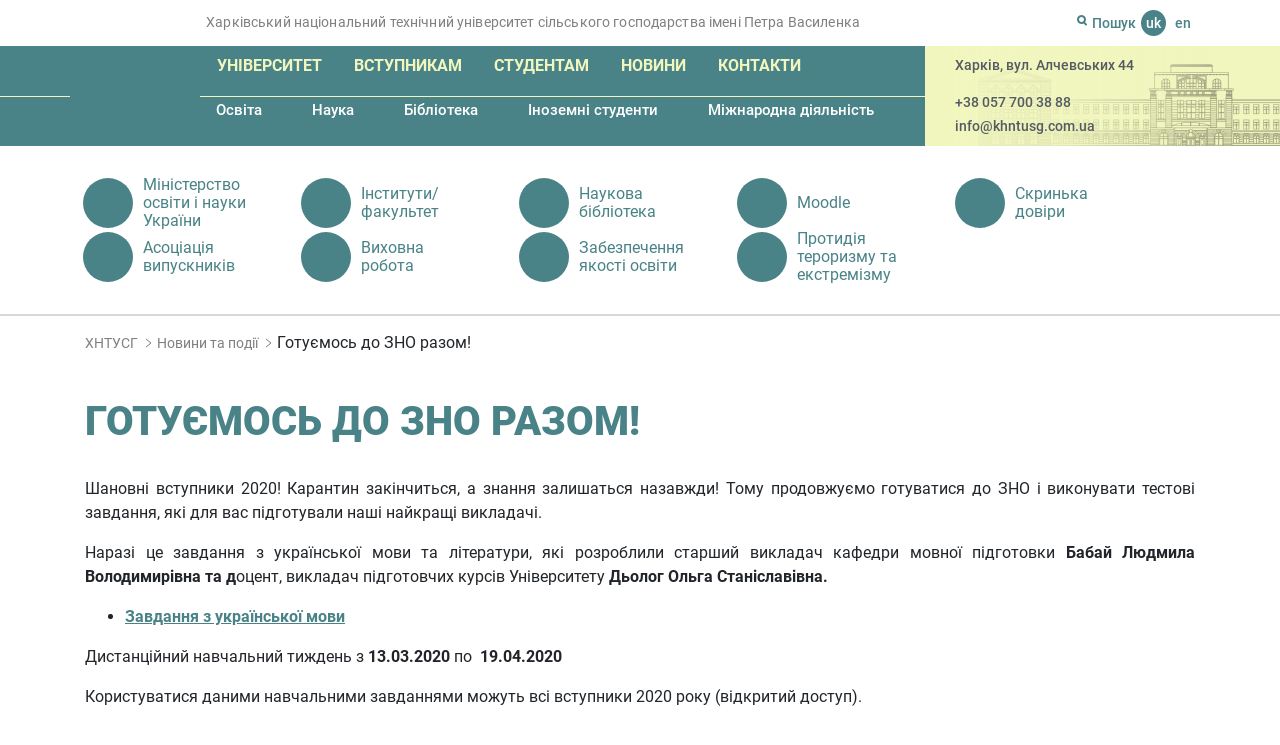

--- FILE ---
content_type: text/html; charset=UTF-8
request_url: https://khntusg.com.ua/gotuiemos-do-zno-razom-2/
body_size: 13091
content:
<!DOCTYPE html><html lang="uk-UA"
prefix="og: https://ogp.me/ns#"  class="no-js"><head><meta charset="UTF-8"/><meta name="apple-mobile-web-app-capable" content="yes"/><meta name="apple-mobile-web-app-status-bar-style" content="black-translucent"/><meta name="viewport" content="width=device-width, initial-scale=1"><meta http-equiv="X-UA-Compatible" content="IE=edge"><link rel="dns-prefetch" href="https://www.googletagmanager.com"/><link rel="dns-prefetch" href="//www.google-analytics.com"/><link rel="dns-prefetch" href="//static.getbutton.io"/><link rel="preconnect" href="https://www.googletagmanager.com"/><link rel="preconnect" href="//www.google-analytics.com" crossorigin/><link rel="preconnect" href="//static.getbutton.io/widget/bundle.js" crossorigin/>  <script async src="https://www.googletagmanager.com/gtag/js?id=G-JKY9CTCWPY"></script> <script>window.dataLayer = window.dataLayer || [];
function gtag(){dataLayer.push(arguments);}
gtag('js', new Date());
gtag('config', 'G-JKY9CTCWPY');</script> <title>Готуємось до ЗНО разом! | ХНТУСГ | ХНТУСГ - Харківський національний технічний університет сільського господарства імені Петра Василенка</title><link rel="apple-touch-icon" sizes="180x180" href="https://khntusg.com.ua/wp-content/themes/khntusg/icons/apple-touch-icon.png"><link rel="icon" type="image/png" sizes="32x32" href="https://khntusg.com.ua/wp-content/themes/khntusg/icons/favicon-32x32.png"><link rel="icon" type="image/png" sizes="16x16" href="https://khntusg.com.ua/wp-content/themes/khntusg/icons/favicon-16x16.png"><link rel="manifest" href="https://khntusg.com.ua/wp-content/themes/khntusg/icons/site.webmanifest"><link rel="mask-icon" href="https://khntusg.com.ua/wp-content/themes/khntusg/icons/safari-pinned-tab.svg" color="#498387"><link rel="shortcut icon" href="https://khntusg.com.ua/wp-content/themes/khntusg/icons/favicon.ico"><meta name="msapplication-TileColor" content="#498387"><meta name="msapplication-config" content="https://khntusg.com.ua/wp-content/themes/khntusg/icons/browserconfig.xml"><meta name="theme-color" content="#ffffff"><meta name="description" content="Шановні вступники 2020! Карантин закінчиться, а знання залишаться назавжди! Тому продовжуємо готуватися до ЗНО і виконувати тестові завдання, які для вас підготували наші найкращі викладачі. Наразі це завдання з української мови та літератури, які розроблили старший викладач кафедри мовної підготовки Бабай Людмила Володимирівна та доцент, викладач підготовчих курсів Університету Дьолог Ольга Станіславівна. Завдання з української […]"/><link rel="canonical" href="https://khntusg.com.ua/gotuiemos-do-zno-razom-2/" /><meta property="og:site_name" content="ХНТУСГ | Харківський національний технічний університет сільського господарства імені Петра Василенка" /><meta property="og:type" content="article" /><meta property="og:title" content="Готуємось до ЗНО разом! | ХНТУСГ" /><meta property="og:description" content="Шановні вступники 2020! Карантин закінчиться, а знання залишаться назавжди! Тому продовжуємо готуватися до ЗНО і виконувати тестові завдання, які для вас підготували наші найкращі викладачі. Наразі це завдання з української мови та літератури, які розроблили старший викладач кафедри мовної підготовки Бабай Людмила Володимирівна та доцент, викладач підготовчих курсів Університету Дьолог Ольга Станіславівна. Завдання з української […]" /><meta property="og:url" content="https://khntusg.com.ua/gotuiemos-do-zno-razom-2/" /><meta property="og:image" content="https://khntusg.com.ua/wp-content/uploads/2020/02/logotip-hntusg.jpg" /><meta property="og:image:secure_url" content="https://khntusg.com.ua/wp-content/uploads/2020/02/logotip-hntusg.jpg" /><meta property="og:image:width" content="115" /><meta property="og:image:height" content="133" /><meta property="article:published_time" content="2020-04-17T12:55:29Z" /><meta property="article:modified_time" content="2020-04-17T12:55:29Z" /><meta property="article:publisher" content="https://www.facebook.com/khntusg" /><meta name="twitter:card" content="summary" /><meta name="twitter:domain" content="khntusg.com.ua" /><meta name="twitter:title" content="Готуємось до ЗНО разом! | ХНТУСГ" /><meta name="twitter:description" content="Шановні вступники 2020! Карантин закінчиться, а знання залишаться назавжди! Тому продовжуємо готуватися до ЗНО і виконувати тестові завдання, які для вас підготували наші найкращі викладачі. Наразі це завдання з української мови та літератури, які розроблили старший викладач кафедри мовної підготовки Бабай Людмила Володимирівна та доцент, викладач підготовчих курсів Університету Дьолог Ольга Станіславівна. Завдання з української […]" /><meta name="twitter:image" content="https://khntusg.com.ua/wp-content/uploads/2020/02/logotip-hntusg.jpg" /> <script type="application/ld+json" class="aioseo-schema">{"@context":"https:\/\/schema.org","@graph":[{"@type":"WebSite","@id":"https:\/\/khntusg.com.ua\/#website","url":"https:\/\/khntusg.com.ua\/","name":"\u0425\u041d\u0422\u0423\u0421\u0413","description":"\u0425\u0430\u0440\u043a\u0456\u0432\u0441\u044c\u043a\u0438\u0439 \u043d\u0430\u0446\u0456\u043e\u043d\u0430\u043b\u044c\u043d\u0438\u0439 \u0442\u0435\u0445\u043d\u0456\u0447\u043d\u0438\u0439 \u0443\u043d\u0456\u0432\u0435\u0440\u0441\u0438\u0442\u0435\u0442 \u0441\u0456\u043b\u044c\u0441\u044c\u043a\u043e\u0433\u043e \u0433\u043e\u0441\u043f\u043e\u0434\u0430\u0440\u0441\u0442\u0432\u0430 \u0456\u043c\u0435\u043d\u0456 \u041f\u0435\u0442\u0440\u0430 \u0412\u0430\u0441\u0438\u043b\u0435\u043d\u043a\u0430","publisher":{"@id":"https:\/\/khntusg.com.ua\/#organization"}},{"@type":"Organization","@id":"https:\/\/khntusg.com.ua\/#organization","name":"\u0425\u0430\u0440\u043a\u0456\u0432\u0441\u044c\u043a\u0438\u0439 \u043d\u0430\u0446\u0456\u043e\u043d\u0430\u043b\u044c\u043d\u0438\u0439 \u0442\u0435\u0445\u043d\u0456\u0447\u043d\u0438\u0439 \u0443\u043d\u0456\u0432\u0435\u0440\u0441\u0438\u0442\u0435\u0442 \u0441\u0456\u043b\u044c\u0441\u044c\u043a\u043e\u0433\u043e \u0433\u043e\u0441\u043f\u043e\u0434\u0430\u0440\u0441\u0442\u0432\u0430 \u0456\u043c\u0435\u043d\u0456 \u041f\u0435\u0442\u0440\u0430 \u0412\u0430\u0441\u0438\u043b\u0435\u043d\u043a\u0430","url":"https:\/\/khntusg.com.ua\/","logo":{"@type":"ImageObject","@id":"https:\/\/khntusg.com.ua\/#organizationLogo","url":"https:\/\/khntusg.com.ua\/wp-content\/uploads\/2020\/02\/logotip-hntusg.jpg","width":"115","height":"133"},"image":{"@id":"https:\/\/khntusg.com.ua\/#organizationLogo"},"sameAs":["https:\/\/www.facebook.com\/khntusg","https:\/\/www.instagram.com\/khntusgnews_off\/","https:\/\/www.youtube.com\/channel\/UCiss9NZTBmoNMr1qr1DUHnQ"],"contactPoint":{"@type":"ContactPoint","telephone":"+380577003888","contactType":"none"}},{"@type":"BreadcrumbList","@id":"https:\/\/khntusg.com.ua\/gotuiemos-do-zno-razom-2\/#breadcrumblist","itemListElement":[{"@type":"ListItem","@id":"https:\/\/khntusg.com.ua\/#listItem","position":"1","item":{"@id":"https:\/\/khntusg.com.ua\/#item","name":"Home","description":"\u0413\u043e\u043b\u043e\u0432\u043d\u0438\u0439 \u043a\u043e\u0440\u043f\u0443\u0441 \u0425\u0430\u0440\u043a\u0456\u0432\u0441\u044c\u043a\u043e\u0433\u043e \u043d\u0430\u0446\u0456\u043e\u043d\u0430\u043b\u044c\u043d\u043e\u0433\u043e \u0442\u0435\u0445\u043d\u0456\u0447\u043d\u043e\u0433\u043e \u0443\u043d\u0456\u0432\u0435\u0440\u0441\u0438\u0442\u0435\u0442\u0443 \u0441\u0456\u043b\u044c\u0441\u044c\u043a\u043e\u0433\u043e \u0433\u043e\u0441\u043f\u043e\u0434\u0430\u0440\u0441\u0442\u0432\u0430 \u0456\u043c\u0435\u043d\u0456 \u041f\u0435\u0442\u0440\u0430 \u0412\u0430\u0441\u0438\u043b\u0435\u043d\u043a\u0430 \u0440\u043e\u0437\u0442\u0430\u0448\u043e\u0432\u0430\u043d\u0438\u0439 \u043d\u0430 \u0432\u0443\u043b\u0438\u0446\u0456 \u0410\u043b\u0447\u0435\u0432\u0441\u044c\u043a\u0438\u0445, \u0432 \u0442\u0440\u0438\u043f\u043e\u0432\u0435\u0440\u0445\u043e\u0432\u0456\u0439 \u0431\u0443\u0434\u0456\u0432\u043b\u0456, \u044f\u043a\u0430 \u0431\u0443\u043b\u0430 \u0437\u0431\u0443\u0434\u043e\u0432\u0430\u043d\u0430 \u0437\u0430 \u043f\u0440\u043e\u0435\u043a\u0442\u043e\u043c \u0430\u043a\u0430\u0434\u0435\u043c\u0456\u043a\u0430 \u0430\u0440\u0445\u0456\u0442\u0435\u043a\u0442\u0443\u0440\u0438 \u041e\u043b\u0435\u043a\u0441\u0456\u044f \u041c\u0438\u043a\u043e\u043b\u0430\u0439\u043e\u0432\u0438\u0447\u0430 \u0411\u0435\u043a\u0435\u0442\u043e\u0432\u0430 \u0432 1914-1916 \u0440\u043e\u043a\u0430\u0445 \u0434\u043b\u044f \u041a\u043e\u043c\u0435\u0440\u0446\u0456\u0439\u043d\u043e\u0433\u043e \u0456\u043d\u0441\u0442\u0438\u0442\u0443\u0442\u0443. \u0423 1917-1919 \u0440\u0440. \u0432 \u0446\u044c\u043e\u043c\u0443 \u043a\u043e\u0440\u043f\u0443\u0441\u0456 \u043d\u0430\u0432\u0447\u0430\u0432\u0441\u044f \u043c\u0430\u0439\u0431\u0443\u0442\u043d\u0456\u0439 \u041d\u043e\u0431\u0435\u043b\u0456\u0432\u0441\u044c\u043a\u0438\u0439 \u043b\u0430\u0443\u0440\u0435\u0430\u0442 \u0421\u0435\u043c\u0435\u043d \u041a\u0443\u0437\u043d\u0435\u0446\u044c (\u0421\u0430\u0439\u043c\u043e\u043d \u0421\u043c\u0456\u0442). \u0426\u044f \u0431\u0443\u0434\u0456\u0432\u043b\u044f \u0454 \u0456\u0441\u0442\u043e\u0440\u0438\u0447\u043d\u043e\u044e \u0430\u0440\u0445\u0456\u0442\u0435\u043a\u0442\u0443\u0440\u043d\u043e\u044e \u043f\u0430\u043c'\u044f\u0442\u043a\u043e\u044e \u043c\u0456\u0441\u0442\u0430 [\u2026]","url":"https:\/\/khntusg.com.ua\/"},"nextItem":"https:\/\/khntusg.com.ua\/gotuiemos-do-zno-razom-2\/#listItem"},{"@type":"ListItem","@id":"https:\/\/khntusg.com.ua\/gotuiemos-do-zno-razom-2\/#listItem","position":"2","item":{"@id":"https:\/\/khntusg.com.ua\/gotuiemos-do-zno-razom-2\/#item","name":"\u0413\u043e\u0442\u0443\u0454\u043c\u043e\u0441\u044c \u0434\u043e \u0417\u041d\u041e \u0440\u0430\u0437\u043e\u043c!","description":"\u0428\u0430\u043d\u043e\u0432\u043d\u0456 \u0432\u0441\u0442\u0443\u043f\u043d\u0438\u043a\u0438 2020! \u041a\u0430\u0440\u0430\u043d\u0442\u0438\u043d \u0437\u0430\u043a\u0456\u043d\u0447\u0438\u0442\u044c\u0441\u044f, \u0430 \u0437\u043d\u0430\u043d\u043d\u044f \u0437\u0430\u043b\u0438\u0448\u0430\u0442\u044c\u0441\u044f \u043d\u0430\u0437\u0430\u0432\u0436\u0434\u0438! \u0422\u043e\u043c\u0443 \u043f\u0440\u043e\u0434\u043e\u0432\u0436\u0443\u0454\u043c\u043e \u0433\u043e\u0442\u0443\u0432\u0430\u0442\u0438\u0441\u044f \u0434\u043e \u0417\u041d\u041e \u0456 \u0432\u0438\u043a\u043e\u043d\u0443\u0432\u0430\u0442\u0438 \u0442\u0435\u0441\u0442\u043e\u0432\u0456 \u0437\u0430\u0432\u0434\u0430\u043d\u043d\u044f, \u044f\u043a\u0456 \u0434\u043b\u044f \u0432\u0430\u0441 \u043f\u0456\u0434\u0433\u043e\u0442\u0443\u0432\u0430\u043b\u0438 \u043d\u0430\u0448\u0456 \u043d\u0430\u0439\u043a\u0440\u0430\u0449\u0456 \u0432\u0438\u043a\u043b\u0430\u0434\u0430\u0447\u0456. \u041d\u0430\u0440\u0430\u0437\u0456 \u0446\u0435 \u0437\u0430\u0432\u0434\u0430\u043d\u043d\u044f \u0437 \u0443\u043a\u0440\u0430\u0457\u043d\u0441\u044c\u043a\u043e\u0457 \u043c\u043e\u0432\u0438 \u0442\u0430 \u043b\u0456\u0442\u0435\u0440\u0430\u0442\u0443\u0440\u0438, \u044f\u043a\u0456 \u0440\u043e\u0437\u0440\u043e\u0431\u043b\u0438\u043b\u0438 \u0441\u0442\u0430\u0440\u0448\u0438\u0439 \u0432\u0438\u043a\u043b\u0430\u0434\u0430\u0447 \u043a\u0430\u0444\u0435\u0434\u0440\u0438 \u043c\u043e\u0432\u043d\u043e\u0457 \u043f\u0456\u0434\u0433\u043e\u0442\u043e\u0432\u043a\u0438 \u0411\u0430\u0431\u0430\u0439 \u041b\u044e\u0434\u043c\u0438\u043b\u0430 \u0412\u043e\u043b\u043e\u0434\u0438\u043c\u0438\u0440\u0456\u0432\u043d\u0430 \u0442\u0430 \u0434\u043e\u0446\u0435\u043d\u0442, \u0432\u0438\u043a\u043b\u0430\u0434\u0430\u0447 \u043f\u0456\u0434\u0433\u043e\u0442\u043e\u0432\u0447\u0438\u0445 \u043a\u0443\u0440\u0441\u0456\u0432 \u0423\u043d\u0456\u0432\u0435\u0440\u0441\u0438\u0442\u0435\u0442\u0443 \u0414\u044c\u043e\u043b\u043e\u0433 \u041e\u043b\u044c\u0433\u0430 \u0421\u0442\u0430\u043d\u0456\u0441\u043b\u0430\u0432\u0456\u0432\u043d\u0430. \u0417\u0430\u0432\u0434\u0430\u043d\u043d\u044f \u0437 \u0443\u043a\u0440\u0430\u0457\u043d\u0441\u044c\u043a\u043e\u0457 [\u2026]","url":"https:\/\/khntusg.com.ua\/gotuiemos-do-zno-razom-2\/"},"previousItem":"https:\/\/khntusg.com.ua\/#listItem"}]},{"@type":"Person","@id":"https:\/\/khntusg.com.ua\/author\/kovalev\/#author","url":"https:\/\/khntusg.com.ua\/author\/kovalev\/","name":"Kovalev","sameAs":["https:\/\/www.instagram.com\/khntusgnews_off\/","https:\/\/www.youtube.com\/channel\/UCiss9NZTBmoNMr1qr1DUHnQ"]},{"@type":"WebPage","@id":"https:\/\/khntusg.com.ua\/gotuiemos-do-zno-razom-2\/#webpage","url":"https:\/\/khntusg.com.ua\/gotuiemos-do-zno-razom-2\/","name":"\u0413\u043e\u0442\u0443\u0454\u043c\u043e\u0441\u044c \u0434\u043e \u0417\u041d\u041e \u0440\u0430\u0437\u043e\u043c! | \u0425\u041d\u0422\u0423\u0421\u0413","description":"\u0428\u0430\u043d\u043e\u0432\u043d\u0456 \u0432\u0441\u0442\u0443\u043f\u043d\u0438\u043a\u0438 2020! \u041a\u0430\u0440\u0430\u043d\u0442\u0438\u043d \u0437\u0430\u043a\u0456\u043d\u0447\u0438\u0442\u044c\u0441\u044f, \u0430 \u0437\u043d\u0430\u043d\u043d\u044f \u0437\u0430\u043b\u0438\u0448\u0430\u0442\u044c\u0441\u044f \u043d\u0430\u0437\u0430\u0432\u0436\u0434\u0438! \u0422\u043e\u043c\u0443 \u043f\u0440\u043e\u0434\u043e\u0432\u0436\u0443\u0454\u043c\u043e \u0433\u043e\u0442\u0443\u0432\u0430\u0442\u0438\u0441\u044f \u0434\u043e \u0417\u041d\u041e \u0456 \u0432\u0438\u043a\u043e\u043d\u0443\u0432\u0430\u0442\u0438 \u0442\u0435\u0441\u0442\u043e\u0432\u0456 \u0437\u0430\u0432\u0434\u0430\u043d\u043d\u044f, \u044f\u043a\u0456 \u0434\u043b\u044f \u0432\u0430\u0441 \u043f\u0456\u0434\u0433\u043e\u0442\u0443\u0432\u0430\u043b\u0438 \u043d\u0430\u0448\u0456 \u043d\u0430\u0439\u043a\u0440\u0430\u0449\u0456 \u0432\u0438\u043a\u043b\u0430\u0434\u0430\u0447\u0456. \u041d\u0430\u0440\u0430\u0437\u0456 \u0446\u0435 \u0437\u0430\u0432\u0434\u0430\u043d\u043d\u044f \u0437 \u0443\u043a\u0440\u0430\u0457\u043d\u0441\u044c\u043a\u043e\u0457 \u043c\u043e\u0432\u0438 \u0442\u0430 \u043b\u0456\u0442\u0435\u0440\u0430\u0442\u0443\u0440\u0438, \u044f\u043a\u0456 \u0440\u043e\u0437\u0440\u043e\u0431\u043b\u0438\u043b\u0438 \u0441\u0442\u0430\u0440\u0448\u0438\u0439 \u0432\u0438\u043a\u043b\u0430\u0434\u0430\u0447 \u043a\u0430\u0444\u0435\u0434\u0440\u0438 \u043c\u043e\u0432\u043d\u043e\u0457 \u043f\u0456\u0434\u0433\u043e\u0442\u043e\u0432\u043a\u0438 \u0411\u0430\u0431\u0430\u0439 \u041b\u044e\u0434\u043c\u0438\u043b\u0430 \u0412\u043e\u043b\u043e\u0434\u0438\u043c\u0438\u0440\u0456\u0432\u043d\u0430 \u0442\u0430 \u0434\u043e\u0446\u0435\u043d\u0442, \u0432\u0438\u043a\u043b\u0430\u0434\u0430\u0447 \u043f\u0456\u0434\u0433\u043e\u0442\u043e\u0432\u0447\u0438\u0445 \u043a\u0443\u0440\u0441\u0456\u0432 \u0423\u043d\u0456\u0432\u0435\u0440\u0441\u0438\u0442\u0435\u0442\u0443 \u0414\u044c\u043e\u043b\u043e\u0433 \u041e\u043b\u044c\u0433\u0430 \u0421\u0442\u0430\u043d\u0456\u0441\u043b\u0430\u0432\u0456\u0432\u043d\u0430. \u0417\u0430\u0432\u0434\u0430\u043d\u043d\u044f \u0437 \u0443\u043a\u0440\u0430\u0457\u043d\u0441\u044c\u043a\u043e\u0457 [\u2026]","inLanguage":"uk","isPartOf":{"@id":"https:\/\/khntusg.com.ua\/#website"},"breadcrumb":{"@id":"https:\/\/khntusg.com.ua\/gotuiemos-do-zno-razom-2\/#breadcrumblist"},"author":"https:\/\/khntusg.com.ua\/gotuiemos-do-zno-razom-2\/#author","creator":"https:\/\/khntusg.com.ua\/gotuiemos-do-zno-razom-2\/#author","image":{"@type":"ImageObject","@id":"https:\/\/khntusg.com.ua\/#mainImage","url":"https:\/\/khntusg.com.ua\/wp-content\/uploads\/2020\/04\/ukr-mova-1.jpg","width":"2048","height":"1444"},"primaryImageOfPage":{"@id":"https:\/\/khntusg.com.ua\/gotuiemos-do-zno-razom-2\/#mainImage"},"datePublished":"2020-04-17T12:55:29+02:00","dateModified":"2020-04-17T12:55:29+02:00"},{"@type":"Article","@id":"https:\/\/khntusg.com.ua\/gotuiemos-do-zno-razom-2\/#article","name":"\u0413\u043e\u0442\u0443\u0454\u043c\u043e\u0441\u044c \u0434\u043e \u0417\u041d\u041e \u0440\u0430\u0437\u043e\u043c! | \u0425\u041d\u0422\u0423\u0421\u0413","description":"\u0428\u0430\u043d\u043e\u0432\u043d\u0456 \u0432\u0441\u0442\u0443\u043f\u043d\u0438\u043a\u0438 2020! \u041a\u0430\u0440\u0430\u043d\u0442\u0438\u043d \u0437\u0430\u043a\u0456\u043d\u0447\u0438\u0442\u044c\u0441\u044f, \u0430 \u0437\u043d\u0430\u043d\u043d\u044f \u0437\u0430\u043b\u0438\u0448\u0430\u0442\u044c\u0441\u044f \u043d\u0430\u0437\u0430\u0432\u0436\u0434\u0438! \u0422\u043e\u043c\u0443 \u043f\u0440\u043e\u0434\u043e\u0432\u0436\u0443\u0454\u043c\u043e \u0433\u043e\u0442\u0443\u0432\u0430\u0442\u0438\u0441\u044f \u0434\u043e \u0417\u041d\u041e \u0456 \u0432\u0438\u043a\u043e\u043d\u0443\u0432\u0430\u0442\u0438 \u0442\u0435\u0441\u0442\u043e\u0432\u0456 \u0437\u0430\u0432\u0434\u0430\u043d\u043d\u044f, \u044f\u043a\u0456 \u0434\u043b\u044f \u0432\u0430\u0441 \u043f\u0456\u0434\u0433\u043e\u0442\u0443\u0432\u0430\u043b\u0438 \u043d\u0430\u0448\u0456 \u043d\u0430\u0439\u043a\u0440\u0430\u0449\u0456 \u0432\u0438\u043a\u043b\u0430\u0434\u0430\u0447\u0456. \u041d\u0430\u0440\u0430\u0437\u0456 \u0446\u0435 \u0437\u0430\u0432\u0434\u0430\u043d\u043d\u044f \u0437 \u0443\u043a\u0440\u0430\u0457\u043d\u0441\u044c\u043a\u043e\u0457 \u043c\u043e\u0432\u0438 \u0442\u0430 \u043b\u0456\u0442\u0435\u0440\u0430\u0442\u0443\u0440\u0438, \u044f\u043a\u0456 \u0440\u043e\u0437\u0440\u043e\u0431\u043b\u0438\u043b\u0438 \u0441\u0442\u0430\u0440\u0448\u0438\u0439 \u0432\u0438\u043a\u043b\u0430\u0434\u0430\u0447 \u043a\u0430\u0444\u0435\u0434\u0440\u0438 \u043c\u043e\u0432\u043d\u043e\u0457 \u043f\u0456\u0434\u0433\u043e\u0442\u043e\u0432\u043a\u0438 \u0411\u0430\u0431\u0430\u0439 \u041b\u044e\u0434\u043c\u0438\u043b\u0430 \u0412\u043e\u043b\u043e\u0434\u0438\u043c\u0438\u0440\u0456\u0432\u043d\u0430 \u0442\u0430 \u0434\u043e\u0446\u0435\u043d\u0442, \u0432\u0438\u043a\u043b\u0430\u0434\u0430\u0447 \u043f\u0456\u0434\u0433\u043e\u0442\u043e\u0432\u0447\u0438\u0445 \u043a\u0443\u0440\u0441\u0456\u0432 \u0423\u043d\u0456\u0432\u0435\u0440\u0441\u0438\u0442\u0435\u0442\u0443 \u0414\u044c\u043e\u043b\u043e\u0433 \u041e\u043b\u044c\u0433\u0430 \u0421\u0442\u0430\u043d\u0456\u0441\u043b\u0430\u0432\u0456\u0432\u043d\u0430. \u0417\u0430\u0432\u0434\u0430\u043d\u043d\u044f \u0437 \u0443\u043a\u0440\u0430\u0457\u043d\u0441\u044c\u043a\u043e\u0457 [\u2026]","headline":"\u0413\u043e\u0442\u0443\u0454\u043c\u043e\u0441\u044c \u0434\u043e \u0417\u041d\u041e \u0440\u0430\u0437\u043e\u043c!","author":{"@id":"https:\/\/khntusg.com.ua\/author\/kovalev\/#author"},"publisher":{"@id":"https:\/\/khntusg.com.ua\/#organization"},"datePublished":"2020-04-17T12:55:29+02:00","dateModified":"2020-04-17T12:55:29+02:00","articleSection":"\u041d\u043e\u0432\u0438\u043d\u0438 \u0442\u0430 \u043f\u043e\u0434\u0456\u0457, \u0423\u043a\u0440\u0430\u0457\u043d\u0441\u044c\u043a\u0430","mainEntityOfPage":{"@id":"https:\/\/khntusg.com.ua\/gotuiemos-do-zno-razom-2\/#webpage"},"isPartOf":{"@id":"https:\/\/khntusg.com.ua\/gotuiemos-do-zno-razom-2\/#webpage"},"image":{"@type":"ImageObject","@id":"https:\/\/khntusg.com.ua\/#articleImage","url":"https:\/\/khntusg.com.ua\/wp-content\/uploads\/2020\/04\/ukr-mova-1.jpg","width":"2048","height":"1444"}}]}</script> <!-- <link rel='stylesheet' id='bootstrap.min-css'  href='https://khntusg.com.ua/wp-content/themes/khntusg/libs/bootstrap/css/bootstrap.min.css' type='text/css' media='all' /> --><!-- <link rel='stylesheet' id='fancybox-css'  href='https://khntusg.com.ua/wp-content/themes/khntusg/libs/fancybox/jquery.fancybox.min.css' type='text/css' media='all' /> --><!-- <link rel='stylesheet' id='styles-css'  href='https://khntusg.com.ua/wp-content/themes/khntusg/style.css' type='text/css' media='all' /> -->
<link rel="stylesheet" type="text/css" href="//khntusg.com.ua/wp-content/cache/khntusg.com.ua/wpfc-minified/ll212bvj/4479j.css" media="all"/> <script src='//khntusg.com.ua/wp-content/cache/khntusg.com.ua/wpfc-minified/q9mza8dl/4479j.js' type="text/javascript"></script>
<!-- <script type='text/javascript' src='https://khntusg.com.ua/wp-includes/js/jquery/jquery.min.js' id='jquery-core-js'></script> --> <link rel="https://api.w.org/" href="https://khntusg.com.ua/wp-json/" /><link rel="alternate" type="application/json" href="https://khntusg.com.ua/wp-json/wp/v2/posts/11591" /><link rel="alternate" type="application/json+oembed" href="https://khntusg.com.ua/wp-json/oembed/1.0/embed?url=https%3A%2F%2Fkhntusg.com.ua%2Fgotuiemos-do-zno-razom-2%2F" /><link rel="alternate" type="text/xml+oembed" href="https://khntusg.com.ua/wp-json/oembed/1.0/embed?url=https%3A%2F%2Fkhntusg.com.ua%2Fgotuiemos-do-zno-razom-2%2F&#038;format=xml" />  <script async src="https://www.googletagmanager.com/gtag/js?id=UA-172528022-1"></script> <script>window.dataLayer = window.dataLayer || [];
function gtag(){dataLayer.push(arguments);}
gtag('js', new Date());
gtag( 'config', 'UA-172528022-1' );</script> <script>document.documentElement.className = document.documentElement.className.replace( 'no-js', 'js' );</script> <style>.no-js img.lazyload { display: none; }
figure.wp-block-image img.lazyloading { min-width: 150px; }
.lazyload, .lazyloading { opacity: 0; }
.lazyloaded {
opacity: 1;
transition: opacity 400ms;
transition-delay: 0ms;
}</style><link rel="preload" href="https://khntusg.com.ua/wp-content/themes/khntusg/fonts/roboto-v20-latin_cyrillic-900.woff2" as="font" type="font/woff2" crossorigin><link rel="preload" href="https://khntusg.com.ua/wp-content/themes/khntusg/fonts/roboto-v20-latin_cyrillic-500.woff2" as="font" type="font/woff2" crossorigin><link rel="preload" href="https://khntusg.com.ua/wp-content/themes/khntusg/fonts/roboto-v20-latin_cyrillic-700.woff2" as="font" type="font/woff2" crossorigin><link rel="preload" href="https://khntusg.com.ua/wp-content/themes/khntusg/fonts/roboto-v20-latin_cyrillic-regular.woff2" as="font" type="font/woff2" crossorigin></head><body class="post-template-default single single-post postid-11591 single-format-standard locale-uk-ua" itemscope itemtype="http://schema.org/WebPage"><div id="overlay"></div><header class="aheader"><div class="top-line"><div class="container"><div class="row"><div class="col-md-9 d-none d-md-block"> <span>Харківський національний технічний університет сільського господарства імені Петра Василенка</span></div><div class="col-md-3 col-sm-12"><div class="search"><div class="button-search"> <svg width="10" height="11" viewBox="0 0 10 11" fill="none" xmlns="http://www.w3.org/2000/svg"> <path fill-rule="evenodd" clip-rule="evenodd" d="M7 4.5C7 5.88071 5.88071 7 4.5 7C3.11929 7 2 5.88071 2 4.5C2 3.11929 3.11929 2 4.5 2C5.88071 2 7 3.11929 7 4.5ZM6.5782 8.49242C5.95654 8.81668 5.24968 9 4.5 9C2.01472 9 0 6.98528 0 4.5C0 2.01472 2.01472 0 4.5 0C6.98528 0 9 2.01472 9 4.5C9 5.50949 8.6676 6.44133 8.10628 7.19206L9.70711 8.79289C10.0976 9.18342 10.0976 9.81658 9.70711 10.2071C9.31658 10.5976 8.68342 10.5976 8.29289 10.2071L6.5782 8.49242Z" fill="#498387"/> </svg> <span>Пошук</span></div><form role="search" method="get" action="https://khntusg.com.ua"> <input type="text" name="s" value="" placeholder="Пошук" autocomplete="off"> <button type="submit" class="btn-search anim" aria-label="Search"></button></form></div><div class="language"> <span title="Українська">uk</span> <a href="https://khntusg.com.ua/en/" title="English">en</a></div></div></div></div></div><div class="container-fluid main-menu"><div class="col-md-7 col-sm-12 col before-bg"></div><div class="col-md-5 d-none d-md-block after-bg"></div><div class="container"><div class="row"><div class="col-md-9 col-sm-12 col menu-block"> <a href="https://khntusg.com.ua" class="logo"> <img width="101" height="114"  alt="ХНТУСГ - Харківський національний технічний університет сільського господарства імені Петра Василенка" data-src="https://khntusg.com.ua/wp-content/themes/khntusg/images/logo.png" class="lazyload" src="[data-uri]"><noscript><img width="101" height="114" src="https://khntusg.com.ua/wp-content/themes/khntusg/images/logo.png" alt="ХНТУСГ - Харківський національний технічний університет сільського господарства імені Петра Василенка"></noscript> </a><div id="mobile-menu-btn"> <a id="menu-btn" href="#mobile-menu" title="menu"><span></span><span></span><span></span></a></div><nav id="mobile-menu"> <a id="close-menu-button" href="#"> <svg xmlns="http://www.w3.org/2000/svg" width="16" height="16" fill="currentColor" class="bi bi-x" viewBox="0 0 16 16"> <path d="M4.646 4.646a.5.5 0 0 1 .708 0L8 7.293l2.646-2.647a.5.5 0 0 1 .708.708L8.707 8l2.647 2.646a.5.5 0 0 1-.708.708L8 8.707l-2.646 2.647a.5.5 0 0 1-.708-.708L7.293 8 4.646 5.354a.5.5 0 0 1 0-.708z"/> </svg></a><ul id="menu-golovne-menju" class="large-menu"><li id="menu-item-91" class="menu-item menu-item-type-post_type menu-item-object-page menu-item-has-children menu-item-91"><a href="https://khntusg.com.ua/universitet/">Університет</a><ul class="sub-menu"><li id="menu-item-41646" class="menu-item menu-item-type-taxonomy menu-item-object-category menu-item-41646"><a href="https://khntusg.com.ua/reorganizacija/">Реорганізація</a></li><li id="menu-item-1686" class="menu-item menu-item-type-post_type menu-item-object-page menu-item-1686"><a href="https://khntusg.com.ua/pro-nas-2/">Про нас</a></li><li id="menu-item-93" class="menu-item menu-item-type-post_type menu-item-object-page menu-item-93"><a href="https://khntusg.com.ua/universitet/istorija-hntusg/">Історія Університету</a></li><li id="menu-item-97" class="menu-item menu-item-type-taxonomy menu-item-object-people menu-item-has-children menu-item-97"><a href="https://khntusg.com.ua/people/kerivnictvo/">Керівництво</a></li><li id="menu-item-137" class="menu-item menu-item-type-post_type menu-item-object-page menu-item-has-children menu-item-137"><a href="https://khntusg.com.ua/universitet/struktura/">Організаційна структура</a></li><li id="menu-item-1706" class="menu-item menu-item-type-post_type menu-item-object-page menu-item-has-children menu-item-1706"><a href="https://khntusg.com.ua/vchena-rada/">Вчена рада</a></li><li id="menu-item-7953" class="menu-item menu-item-type-post_type menu-item-object-unit menu-item-7953"><a href="https://khntusg.com.ua/unit/profspilkovij-komitet/">Профспілковий комітет</a></li><li id="menu-item-103" class="menu-item menu-item-type-post_type menu-item-object-page menu-item-103"><a href="https://khntusg.com.ua/universitet/publichna-informacija/">Публічна інформація</a></li><li id="menu-item-102" class="menu-item menu-item-type-post_type menu-item-object-page menu-item-102"><a href="https://khntusg.com.ua/universitet/nashi-partneri/">Наші партнери</a></li><li id="menu-item-9180" class="menu-item menu-item-type-post_type menu-item-object-unit menu-item-9180"><a href="https://khntusg.com.ua/unit/sistema-menedzhmentu-jakosti/">Забезпечення якості освіти</a></li></ul></li><li id="menu-item-109" class="menu-item menu-item-type-post_type menu-item-object-page menu-item-has-children menu-item-109"><a href="https://khntusg.com.ua/vstupnikam/">Вступникам</a><ul class="sub-menu"><li id="menu-item-6214" class="menu-item menu-item-type-post_type menu-item-object-page menu-item-6214"><a href="https://khntusg.com.ua/vstupnikam/aktualna-informacija/">Актуальна інформація</a></li><li id="menu-item-14704" class="menu-item menu-item-type-post_type menu-item-object-page menu-item-14704"><a href="https://khntusg.com.ua/vartist-navchannja/">Вартість навчання</a></li><li id="menu-item-14789" class="menu-item menu-item-type-post_type menu-item-object-page menu-item-14789"><a href="https://khntusg.com.ua/osvita/specialnosti/">Спеціальності</a></li><li id="menu-item-15450" class="menu-item menu-item-type-post_type menu-item-object-page menu-item-15450"><a href="https://khntusg.com.ua/vstupnikam/rozklad-vstupnih-ispitiv-2/">Розклад вступних іспитів</a></li><li id="menu-item-15745" class="menu-item menu-item-type-post_type menu-item-object-page menu-item-15745"><a href="https://khntusg.com.ua/vstupnikam/rejtingovi-spiski/">Рейтингові списки</a></li><li id="menu-item-15747" class="menu-item menu-item-type-post_type menu-item-object-page menu-item-15747"><a href="https://khntusg.com.ua/vstupnikam/nakazi-pro-zarahuvannja/">Накази про зарахування</a></li><li id="menu-item-8479" class="menu-item menu-item-type-post_type menu-item-object-unit menu-item-has-children menu-item-8479"><a href="https://khntusg.com.ua/unit/vstup-2020-pidgotovchi-kursi-ochna-forma-navchannja/">Вступ 2021″ Підготовчі курси.Очна форма навчання</a></li><li id="menu-item-8475" class="menu-item menu-item-type-post_type menu-item-object-page menu-item-has-children menu-item-8475"><a href="https://khntusg.com.ua/vstup-2020-viddalena-forma-navchannja/">«Вступ 2021» Віддалена форма навчання</a></li><li id="menu-item-1998" class="menu-item menu-item-type-post_type menu-item-object-unit menu-item-1998"><a href="https://khntusg.com.ua/unit/prijmalna-komisija/">Приймальна комісія</a></li><li id="menu-item-1941" class="menu-item menu-item-type-post_type menu-item-object-page menu-item-1941"><a href="https://khntusg.com.ua/os-krim-ukraina/">«Крим-Україна», «Донбас-Україна»</a></li><li id="menu-item-1948" class="menu-item menu-item-type-post_type menu-item-object-page menu-item-1948"><a href="https://khntusg.com.ua/vseukrainska-olimpiada-vstupnikiv/">Всеукраїнська Університетська Олімпіада Вступників</a></li><li id="menu-item-1949" class="menu-item menu-item-type-post_type menu-item-object-page menu-item-1949"><a href="https://khntusg.com.ua/programa-vstupnih-fahovih-ispitiv/">Програми вступних випробувань</a></li><li id="menu-item-1950" class="menu-item menu-item-type-post_type menu-item-object-page menu-item-1950"><a href="https://khntusg.com.ua/umovi-i-pravila-prijomu/">Умови і правила прийому</a></li><li id="menu-item-1947" class="menu-item menu-item-type-post_type menu-item-object-page menu-item-has-children menu-item-1947"><a href="https://khntusg.com.ua/normativno-pravova-baza/">Нормативно-правова база</a></li></ul></li><li id="menu-item-119" class="menu-item menu-item-type-post_type menu-item-object-page menu-item-has-children menu-item-119"><a href="https://khntusg.com.ua/studentam/">Студентам</a><ul class="sub-menu"><li id="menu-item-12286" class="menu-item menu-item-type-post_type menu-item-object-page menu-item-12286"><a href="https://khntusg.com.ua/skrinka-doviri/">Скринька довіри</a></li><li id="menu-item-1955" class="menu-item menu-item-type-post_type menu-item-object-page menu-item-1955"><a href="https://khntusg.com.ua/grafik-navchalnogo-procesu/">Графік навчального процесу</a></li><li id="menu-item-1412" class="menu-item menu-item-type-post_type menu-item-object-page menu-item-1412"><a href="https://khntusg.com.ua/studentam/studentske-samovrjaduvannja/">Студентське самоврядування</a></li><li id="menu-item-123" class="menu-item menu-item-type-post_type menu-item-object-page menu-item-123"><a href="https://khntusg.com.ua/studentam/rozklad-zanjat/">Розклад занять</a></li><li id="menu-item-15567" class="menu-item menu-item-type-post_type menu-item-object-page menu-item-15567"><a href="https://khntusg.com.ua/vihovna-robota/">Виховна робота</a></li><li id="menu-item-122" class="menu-item menu-item-type-post_type menu-item-object-page menu-item-has-children menu-item-122"><a href="https://khntusg.com.ua/studentam/stipendialnij-rejting/">Стипендіальний рейтинг</a></li><li id="menu-item-121" class="menu-item menu-item-type-post_type menu-item-object-page menu-item-121"><a href="https://khntusg.com.ua/studentam/pracevlashtuvannja/">Працевлаштування</a></li><li id="menu-item-1414" class="menu-item menu-item-type-post_type menu-item-object-page menu-item-1414"><a href="https://khntusg.com.ua/studmistechko/">Студмістечко</a></li><li id="menu-item-1954" class="menu-item menu-item-type-post_type menu-item-object-page menu-item-has-children menu-item-1954"><a href="https://khntusg.com.ua/katalog-disciplin-za-viborom/">Каталог дисциплін за вибором</a></li></ul></li><li id="menu-item-232" class="menu-item menu-item-type-post_type menu-item-object-page menu-item-has-children menu-item-232"><a href="https://khntusg.com.ua/novini/">Новини</a><ul class="sub-menu"><li id="menu-item-124" class="menu-item menu-item-type-taxonomy menu-item-object-category current-post-ancestor current-menu-parent current-post-parent menu-item-124"><a href="https://khntusg.com.ua/novini-ta-podii/">Новини та події</a></li><li id="menu-item-41545" class="menu-item menu-item-type-taxonomy menu-item-object-category menu-item-41545"><a href="https://khntusg.com.ua/novini-hntusg/">Новини ХНТУСГ</a></li><li id="menu-item-126" class="menu-item menu-item-type-taxonomy menu-item-object-category menu-item-126"><a href="https://khntusg.com.ua/gazeta-svitoch-znan/">Газета &#8220;Світоч знань&#8221;</a></li><li id="menu-item-230" class="menu-item menu-item-type-taxonomy menu-item-object-category menu-item-230"><a href="https://khntusg.com.ua/media-galereja/">Медіагалерея</a></li><li id="menu-item-127" class="menu-item menu-item-type-taxonomy menu-item-object-category menu-item-127"><a href="https://khntusg.com.ua/pro-nas-pishut/">Про нас пишуть</a></li><li id="menu-item-2763" class="menu-item menu-item-type-taxonomy menu-item-object-category menu-item-2763"><a href="https://khntusg.com.ua/newsekt/">Новини ННІ ЕКТ</a></li><li id="menu-item-7489" class="menu-item menu-item-type-taxonomy menu-item-object-category menu-item-7489"><a href="https://khntusg.com.ua/newsnnits/">Новини ННІ ТС</a></li><li id="menu-item-7492" class="menu-item menu-item-type-taxonomy menu-item-object-category menu-item-7492"><a href="https://khntusg.com.ua/novini-f-tsl/">Новини Ф ТСЛ</a></li><li id="menu-item-7495" class="menu-item menu-item-type-taxonomy menu-item-object-category menu-item-7495"><a href="https://khntusg.com.ua/msm-news/">Новини ННІ МСМ</a></li><li id="menu-item-25671" class="menu-item menu-item-type-taxonomy menu-item-object-category menu-item-25671"><a href="https://khntusg.com.ua/newsipo/">Новини ІПО</a></li><li id="menu-item-8386" class="menu-item menu-item-type-taxonomy menu-item-object-category menu-item-8386"><a href="https://khntusg.com.ua/novini-nniphv/">Новини ННІПХВ</a></li><li id="menu-item-8387" class="menu-item menu-item-type-taxonomy menu-item-object-category menu-item-8387"><a href="https://khntusg.com.ua/novini-nnibm/">Новини ННІБМ</a></li></ul></li><li id="menu-item-129" class="menu-item menu-item-type-post_type menu-item-object-page menu-item-has-children menu-item-129"><a href="https://khntusg.com.ua/kontakti/">Контакти</a><ul class="sub-menu"><li id="menu-item-1498" class="menu-item menu-item-type-post_type menu-item-object-page menu-item-1498"><a href="https://khntusg.com.ua/zvorotnij-zvjazok/">Зворотній зв’язок</a></li></ul></li></ul><ul id="menu-golovne-pidmenju" class="small-menu"><li id="menu-item-149" class="menu-item menu-item-type-post_type menu-item-object-page menu-item-has-children menu-item-149"><a href="https://khntusg.com.ua/osvita/">Освіта</a></li><li id="menu-item-148" class="menu-item menu-item-type-post_type menu-item-object-page menu-item-has-children menu-item-148"><a href="https://khntusg.com.ua/nauka/">Наука</a></li><li id="menu-item-7928" class="menu-item menu-item-type-post_type menu-item-object-page menu-item-has-children menu-item-7928"><a href="https://khntusg.com.ua/biblioteka/">Бібліотека</a></li><li id="menu-item-5227" class="menu-item menu-item-type-custom menu-item-object-custom menu-item-5227"><a href="http://khntusg.com.ua/unit/dekanat-po-roboti-z-inozemnimi-gromadjanami">Іноземні студенти</a></li><li id="menu-item-147" class="menu-item menu-item-type-post_type menu-item-object-page menu-item-has-children menu-item-147"><a href="https://khntusg.com.ua/mizhnarodna-dijalnist/">Міжнародна діяльність</a></li></ul></nav></div><div class="col-md-3 d-none d-md-flex contact-block"><p class="address">Харкiв, вул. Алчевських 44</p><p><a href="tel:+380577003888">+38 057 700 38 88</a></p><p><a href="mailto:info@khntusg.com.ua">info@khntusg.com.ua</a></p></div></div></div></div></header><section class="subpage-bottom-menu bottom-menu"><div class="container"><ul id="menu-zovnishnie-menju" class="external-menu"><li id="menu-item-36" class="menu-item menu-item-type-custom menu-item-object-custom menu-item-36"><a target="_blank" rel="noopener noreferrer" href="http://mon.gov.ua/"><span class="image"><img  alt="Міністерство освіти і науки України" data-src="https://khntusg.com.ua/wp-content/uploads/2019/11/icon-mon.svg" class="lazyload" src="[data-uri]"><noscript><img src="https://khntusg.com.ua/wp-content/uploads/2019/11/icon-mon.svg" alt="Міністерство освіти і науки України"></noscript></span><span class="text">Міністерство освіти і науки України</span></a></li><li id="menu-item-6196" class="menu-item menu-item-type-custom menu-item-object-custom menu-item-6196"><a href="http://khntusg.com.ua/institute"><span class="image"><img  alt="Інститути/факультет" data-src="https://khntusg.com.ua/wp-content/uploads/2020/09/icon-library.svg" class="lazyload" src="[data-uri]"><noscript><img src="https://khntusg.com.ua/wp-content/uploads/2020/09/icon-library.svg" alt="Інститути/факультет"></noscript></span><span class="text">Інститути/факультет</span></a></li><li id="menu-item-38" class="menu-item menu-item-type-custom menu-item-object-custom menu-item-38"><a target="_blank" rel="noopener noreferrer" href="https://library.khntusg.com.ua/"><span class="image"><img  alt="Наукова бібліотека" data-src="https://khntusg.com.ua/wp-content/uploads/2019/11/icon-library.svg" class="lazyload" src="[data-uri]"><noscript><img src="https://khntusg.com.ua/wp-content/uploads/2019/11/icon-library.svg" alt="Наукова бібліотека"></noscript></span><span class="text">Наукова бібліотека</span></a></li><li id="menu-item-40" class="menu-item menu-item-type-custom menu-item-object-custom menu-item-40"><a target="_blank" rel="noopener noreferrer" href="http://m2.khntusg.com.ua/"><span class="image"><img  alt="Moodle" data-src="https://khntusg.com.ua/wp-content/uploads/2020/09/icon-library.svg" class="lazyload" src="[data-uri]"><noscript><img src="https://khntusg.com.ua/wp-content/uploads/2020/09/icon-library.svg" alt="Moodle"></noscript></span><span class="text">Moodle</span></a></li><li id="menu-item-37" class="menu-item menu-item-type-custom menu-item-object-custom menu-item-37"><a target="_blank" rel="noopener noreferrer" href="https://docs.google.com/forms/d/e/1FAIpQLSdFr7v_v1j0JxJN4iJi1M1Pov_ifYtwBLBkxTeKTU2V2HoWkQ/viewform"><span class="image"><img  alt="Скринька довіри" data-src="https://khntusg.com.ua/wp-content/uploads/2020/09/icon-library.svg" class="lazyload" src="[data-uri]"><noscript><img src="https://khntusg.com.ua/wp-content/uploads/2020/09/icon-library.svg" alt="Скринька довіри"></noscript></span><span class="text">Скринька довіри</span></a></li><li id="menu-item-16973" class="menu-item menu-item-type-custom menu-item-object-custom menu-item-16973"><a href="http://khntusg.com.ua/unit/centr-pracevlashtuvannja/asociacija-vipusknikiv"><span class="image"><img  alt="Асоціація випускників" data-src="https://khntusg.com.ua/wp-content/uploads/2020/09/icon-library.svg" class="lazyload" src="[data-uri]"><noscript><img src="https://khntusg.com.ua/wp-content/uploads/2020/09/icon-library.svg" alt="Асоціація випускників"></noscript></span><span class="text">Асоціація випускників</span></a></li><li id="menu-item-17648" class="menu-item menu-item-type-custom menu-item-object-custom menu-item-17648"><a href="http://khntusg.com.ua/vihovna-robota"><span class="image"><img  alt="Виховна робота" data-src="https://khntusg.com.ua/wp-content/uploads/2020/09/icon-library.svg" class="lazyload" src="[data-uri]"><noscript><img src="https://khntusg.com.ua/wp-content/uploads/2020/09/icon-library.svg" alt="Виховна робота"></noscript></span><span class="text">Виховна робота</span></a></li><li id="menu-item-21765" class="menu-item menu-item-type-post_type menu-item-object-unit menu-item-21765"><a href="https://khntusg.com.ua/unit/sistema-menedzhmentu-jakosti/"><span class="image"><img  alt="Забезпечення якості освіти" data-src="https://khntusg.com.ua/wp-content/uploads/2020/11/icon-library-1.svg" class="lazyload" src="[data-uri]"><noscript><img src="https://khntusg.com.ua/wp-content/uploads/2020/11/icon-library-1.svg" alt="Забезпечення якості освіти"></noscript></span><span class="text">Забезпечення якості освіти</span></a></li><li id="menu-item-22338" class="menu-item menu-item-type-post_type menu-item-object-page menu-item-22338"><a href="https://khntusg.com.ua/studentam/profilaktika-terorizmu/"><span class="image"><img  alt="Протидія тероризму та екстремізму" data-src="https://khntusg.com.ua/wp-content/uploads/2020/11/zagruzheno-1-e1605179359316.png" class="lazyload" src="[data-uri]"><noscript><img src="https://khntusg.com.ua/wp-content/uploads/2020/11/zagruzheno-1-e1605179359316.png" alt="Протидія тероризму та екстремізму"></noscript></span><span class="text">Протидія тероризму та екстремізму</span></a></li></ul></div></section><div class="breadcrumb"><div class="container"><ul><li><a href="https://khntusg.com.ua">ХНТУСГ</a></li><li><a href="https://khntusg.com.ua/novini-ta-podii/">Новини та події</a></li><li>Готуємось до ЗНО разом!</li></ul></div></div><section class="subpage-section news-post"><article class="container article21"  itemscope itemtype="https://schema.org/Article"><h1 class="title-page" itemprop="name headline">Готуємось до ЗНО разом!</h1><div itemprop="articleBody"><p style="text-align: justify;">Шановні вступники 2020! Карантин закінчиться, а знання залишаться назавжди! Тому продовжуємо готуватися до ЗНО і виконувати тестові завдання, які для вас підготували наші найкращі викладачі.</p><p style="text-align: justify;">Наразі це завдання з української мови та літератури, які розроблили старший викладач кафедри мовної підготовки <strong>Бабай Людмила Володимирівна та д</strong>оцент, викладач підготовчих курсів Університету <strong>Дьолог</strong><strong> Ольга Станіславівна.</strong></p><ul><li style="text-align: justify;"><strong><a href="http://new.khntusg.com.ua/wp-content/uploads/2020/04/zavdannja-z-ukrainskoi-movi-2.pdf">Завдання з української мови</a></strong></li></ul><p style="text-align: justify;">Дистанційний навчальний тиждень з <strong>13.03.2020 </strong>по<strong>  19</strong><strong>.04.2020</strong></p><p>Користуватися даними навчальними завданнями можуть всі вступники 2020 року (відкритий доступ).</p><p>Готуємося до ЗНО разом!</p><p><strong>Приймальна комісія ХНТУСГ.</strong></p><p>&nbsp;</p></div> <time datetime="2020-04-17T14:55:29+02:00" itemprop="datePublished">17.04.2020</time><div itemprop="author" itemscope itemtype="https://schema.org/Person" hidden><span itemprop="name">Kovalev / ХНТУСГ </span></div> <img  itemprop="image" hidden data-src="https://khntusg.com.ua/wp-content/uploads/2020/04/ukr-mova-1-460x345.jpg" class="lazyload" src="[data-uri]"><noscript><img src="https://khntusg.com.ua/wp-content/uploads/2020/04/ukr-mova-1-460x345.jpg" itemprop="image" hidden></noscript></article><footer class="article-footer"><nav class="navigation post-navigation" role="navigation" aria-label="Записи"><h2 class="screen-reader-text">Навігація записів</h2><div class="nav-links"><div class="nav-previous"><a href="https://khntusg.com.ua/z-dnem-narodzhennja-2/" rel="prev"><svg xmlns="http://www.w3.org/2000/svg" viewBox="0 0 20 20" fill="currentColor"> <path fill-rule="evenodd" d="M7.707 14.707a1 1 0 01-1.414 0l-4-4a1 1 0 010-1.414l4-4a1 1 0 011.414 1.414L5.414 9H17a1 1 0 110 2H5.414l2.293 2.293a1 1 0 010 1.414z" clip-rule="evenodd" /></svg><span class="nav-title">&nbsp;З Днем народження!</span></a></div><div class="nav-next"><a href="https://khntusg.com.ua/pam-jati-o-i-sidashenka/" rel="next"><span class="nav-title">ПАМ&#8217;ЯТІ О. І. СІДАШЕНКА&nbsp;</span><svg xmlns="http://www.w3.org/2000/svg" viewBox="0 0 20 20" fill="currentColor"> <path fill-rule="evenodd" d="M12.293 5.293a1 1 0 011.414 0l4 4a1 1 0 010 1.414l-4 4a1 1 0 01-1.414-1.414L14.586 11H3a1 1 0 110-2h11.586l-2.293-2.293a1 1 0 010-1.414z" clip-rule="evenodd" /></svg></a></div></div></nav></footer></section><footer><div class="footer-menu"><div class="container"><ul id="menu-nizhnie-menju" class="footer_menu"><li id="menu-item-237" class="menu-item menu-item-type-post_type menu-item-object-page menu-item-has-children menu-item-237"><a href="https://khntusg.com.ua/osvita/">Освіта</a><ul class="sub-menu"><li id="menu-item-14810" class="menu-item menu-item-type-post_type menu-item-object-page menu-item-14810"><a href="https://khntusg.com.ua/pro-nas-2/">Про нас</a></li><li id="menu-item-236" class="menu-item menu-item-type-post_type menu-item-object-page menu-item-236"><a href="https://khntusg.com.ua/universitet/istorija-hntusg/">Історія ХНТУСГ</a></li><li id="menu-item-238" class="menu-item menu-item-type-taxonomy menu-item-object-people menu-item-238"><a href="https://khntusg.com.ua/people/kerivnictvo/">Керівництво</a></li><li id="menu-item-239" class="menu-item menu-item-type-post_type menu-item-object-page menu-item-239"><a href="https://khntusg.com.ua/universitet/sistema-menedzhmentu-jakosti/">Система менеджменту якості</a></li><li id="menu-item-240" class="menu-item menu-item-type-post_type menu-item-object-page menu-item-has-children menu-item-240"><a href="https://khntusg.com.ua/universitet/struktura/">Структура</a></li><li id="menu-item-1271" class="menu-item menu-item-type-post_type menu-item-object-page menu-item-1271"><a href="https://khntusg.com.ua/osvita/specialnosti/">Спеціальності</a></li></ul></li><li id="menu-item-242" class="menu-item menu-item-type-post_type menu-item-object-page menu-item-has-children menu-item-242"><a href="https://khntusg.com.ua/vstupnikam/">Вступникам</a><ul class="sub-menu"><li id="menu-item-14803" class="menu-item menu-item-type-post_type menu-item-object-post menu-item-14803"><a href="https://khntusg.com.ua/pracjuie-prijmalna-komisija-2/">Працює приймальна комісія</a></li><li id="menu-item-14797" class="menu-item menu-item-type-post_type menu-item-object-page menu-item-14797"><a href="https://khntusg.com.ua/vstupnikam/aktualna-informacija-2/">Актуальна інформація</a></li><li id="menu-item-243" class="menu-item menu-item-type-post_type menu-item-object-page menu-item-243"><a href="https://khntusg.com.ua/vstupnikam/vstupna-kompanija/">Вступна кампанія</a></li><li id="menu-item-14805" class="menu-item menu-item-type-post_type menu-item-object-page menu-item-14805"><a href="https://khntusg.com.ua/umovi-i-pravila-prijomu/">Умови і правила прийому</a></li><li id="menu-item-14799" class="menu-item menu-item-type-post_type menu-item-object-page menu-item-14799"><a href="https://khntusg.com.ua/vartist-navchannja/">Вартість навчання</a></li><li id="menu-item-14801" class="menu-item menu-item-type-post_type menu-item-object-unit menu-item-14801"><a href="https://khntusg.com.ua/unit/vstup-2020-pidgotovchi-kursi-ochna-forma-navchannja/">Вступ 2020&#8243; Підготовчі курси.Очна форма навчання</a></li><li id="menu-item-14804" class="menu-item menu-item-type-post_type menu-item-object-page menu-item-14804"><a href="https://khntusg.com.ua/programa-vstupnih-fahovih-ispitiv/">Програми вступних випробувань</a></li><li id="menu-item-244" class="menu-item menu-item-type-post_type_archive menu-item-object-faq menu-item-244"><a href="https://khntusg.com.ua/faq/">Часті питання</a></li></ul></li><li id="menu-item-245" class="menu-item menu-item-type-post_type menu-item-object-page menu-item-has-children menu-item-245"><a href="https://khntusg.com.ua/mizhnarodna-dijalnist/">Міжнародна діяльність</a><ul class="sub-menu"><li id="menu-item-8163" class="menu-item menu-item-type-post_type menu-item-object-unit menu-item-8163"><a href="https://khntusg.com.ua/unit/mizhnarodnij-viddil/">Міжнародний відділ</a></li><li id="menu-item-8164" class="menu-item menu-item-type-post_type menu-item-object-page menu-item-8164"><a href="https://khntusg.com.ua/universitet/nashi-partneri/">Наші партнери</a></li><li id="menu-item-8165" class="menu-item menu-item-type-post_type menu-item-object-page menu-item-8165"><a href="https://khntusg.com.ua/mizhnarodna-dijalnist/podvijnij-diplom/">Подвійний диплом</a></li><li id="menu-item-8166" class="menu-item menu-item-type-post_type menu-item-object-page menu-item-8166"><a href="https://khntusg.com.ua/mizhnarodna-dijalnist/akademichna-mobilnist/">Академічна мобільність</a></li></ul></li><li id="menu-item-247" class="menu-item menu-item-type-post_type menu-item-object-page menu-item-has-children menu-item-247"><a href="https://khntusg.com.ua/nauka/">Наука</a><ul class="sub-menu"><li id="menu-item-14812" class="menu-item menu-item-type-post_type menu-item-object-page menu-item-14812"><a href="https://khntusg.com.ua/naukovi-zhurnali-hntusg/">Наукові журнали ХНТУСГ</a></li><li id="menu-item-8171" class="menu-item menu-item-type-post_type menu-item-object-page menu-item-8171"><a href="https://khntusg.com.ua/shkoli/">Наукові школи</a></li></ul></li><li id="menu-item-248" class="menu-item menu-item-type-post_type menu-item-object-page menu-item-has-children menu-item-248"><a href="https://khntusg.com.ua/studentam/">Студентам</a><ul class="sub-menu"><li id="menu-item-12288" class="menu-item menu-item-type-post_type menu-item-object-page menu-item-12288"><a href="https://khntusg.com.ua/skrinka-doviri/">Скринька довіри</a></li><li id="menu-item-14806" class="menu-item menu-item-type-post_type menu-item-object-institute menu-item-14806"><a href="https://khntusg.com.ua/institute/nni-phv/zaochne-navchannja/rozklad-zanjat/">Розклад занять</a></li><li id="menu-item-8172" class="menu-item menu-item-type-post_type menu-item-object-page menu-item-8172"><a href="https://khntusg.com.ua/studentam/studentske-samovrjaduvannja/">Студентське самоврядування</a></li><li id="menu-item-14807" class="menu-item menu-item-type-post_type menu-item-object-page menu-item-14807"><a href="https://khntusg.com.ua/studmistechko/">Студмістечко</a></li><li id="menu-item-8173" class="menu-item menu-item-type-post_type menu-item-object-page menu-item-8173"><a href="https://khntusg.com.ua/studentam/pracevlashtuvannja/">Працевлаштування</a></li><li id="menu-item-14808" class="menu-item menu-item-type-post_type menu-item-object-page menu-item-14808"><a href="https://khntusg.com.ua/katalog-disciplin-za-viborom/">Каталог дисциплін за вибором</a></li><li id="menu-item-8174" class="menu-item menu-item-type-post_type menu-item-object-unit menu-item-8174"><a href="https://khntusg.com.ua/unit/profspilkovij-komitet/">Профспілковий комітет</a></li></ul></li><li id="menu-item-249" class="menu-item menu-item-type-post_type menu-item-object-page menu-item-has-children menu-item-249"><a href="https://khntusg.com.ua/novini/">Новини</a><ul class="sub-menu"><li id="menu-item-256" class="menu-item menu-item-type-taxonomy menu-item-object-category current-post-ancestor current-menu-parent current-post-parent menu-item-256"><a href="https://khntusg.com.ua/novini-ta-podii/">Новини та події</a></li><li id="menu-item-254" class="menu-item menu-item-type-taxonomy menu-item-object-category menu-item-254"><a href="https://khntusg.com.ua/gazeta-svitoch-znan/">Газета &#8220;Світоч знань&#8221;</a></li><li id="menu-item-255" class="menu-item menu-item-type-taxonomy menu-item-object-category menu-item-255"><a href="https://khntusg.com.ua/media-galereja/">Медіагалерея</a></li><li id="menu-item-257" class="menu-item menu-item-type-taxonomy menu-item-object-category menu-item-257"><a href="https://khntusg.com.ua/pro-nas-pishut/">Про нас пишуть</a></li></ul></li><li id="menu-item-250" class="menu-item menu-item-type-post_type menu-item-object-page menu-item-has-children menu-item-250"><a href="https://khntusg.com.ua/rejtingi/">Рейтинги</a><ul class="sub-menu"><li id="menu-item-8175" class="menu-item menu-item-type-post_type menu-item-object-page menu-item-8175"><a href="https://khntusg.com.ua/rejtingi/rejtingi-vikladachiv/">Рейтинги викладачів</a></li><li id="menu-item-8176" class="menu-item menu-item-type-post_type menu-item-object-institute menu-item-8176"><a href="https://khntusg.com.ua/institute/navchalno-naukovij-institut-biznesu-i-menedzhmentu-nni-bm/spivrobitniki-nni-bm/">Рейтинг студентів для отримання стипендій</a></li><li id="menu-item-8177" class="menu-item menu-item-type-post_type menu-item-object-page menu-item-8177"><a href="https://khntusg.com.ua/rejtingi/rejtingi-navchalno-naukovih-institutiv-fakultetiv/">Рейтинги навчально-наукових інститутів/факультетів</a></li><li id="menu-item-8178" class="menu-item menu-item-type-post_type menu-item-object-page menu-item-8178"><a href="https://khntusg.com.ua/rejtingi/rejtingi-kafedr/">Рейтинги кафедр</a></li></ul></li><li id="menu-item-14794" class="menu-item menu-item-type-post_type menu-item-object-page menu-item-14794"><a href="https://khntusg.com.ua/biblioteka/">Бібліотека</a></li></ul></div></div><div class="footer-copy"><div class="container"><div class="row"><div class="col-sm-8 col-xs-12"><div class="logo-footer"> <img width="101" height="114"  alt="ХНТУСГ - Харківський національний технічний університет сільського господарства імені Петра Василенка" data-src="https://khntusg.com.ua/wp-content/themes/khntusg/images/logo.png" class="lazyload" src="[data-uri]" /><noscript><img width="101" height="114" src="https://khntusg.com.ua/wp-content/themes/khntusg/images/logo.png" alt="ХНТУСГ - Харківський національний технічний університет сільського господарства імені Петра Василенка" /></noscript></div><div class="footer-contact"><p class="address"> <span>ХНТУСГ</span> <span>Головний корпус університету<br>Харкiв, вул. Алчевських 44</span></p><p class="contacts"> <a href="tel:+380577003888">+38 057 700 38 88</a> <a href="mailto:info@khntusg.com.ua">info@khntusg.com.ua</a></p><ul id="menu-socialne-menju" class="social"><li id="menu-item-42" class="menu-item menu-item-type-custom menu-item-object-custom menu-item-42"><a target="_blank" rel="noopener" href="https://www.facebook.com/khntusg"><svg width="26" height="26" viewBox="0 0 26 26" fill="none" xmlns="http://www.w3.org/2000/svg"><title>KHNTUSG facebook</title><path fill-rule="evenodd" clip-rule="evenodd" d="M0 12.7703C0 5.71745 5.71745 0 12.7703 0C19.8231 0 25.5406 5.71745 25.5406 12.7703C25.5406 19.8231 19.8231 25.5406 12.7703 25.5406C5.71745 25.5406 0 19.8231 0 12.7703Z" fill="#F1F6BF"></path> <path fill-rule="evenodd" clip-rule="evenodd" d="M14.1014 20.2788V13.3311H16.0192L16.2734 10.9369H14.1014L14.1046 9.73854C14.1046 9.11409 14.164 8.7795 15.0608 8.7795H16.2598V6.38501H14.3417C12.0377 6.38501 11.2267 7.54646 11.2267 9.49966V10.9371H9.79057V13.3314H11.2267V20.2788H14.1014Z" fill="#498387"></path> </svg></a></li><li id="menu-item-721" class="menu-item menu-item-type-custom menu-item-object-custom menu-item-721"><a target="_blank" rel="noopener" href="https://www.instagram.com/khntusgnews_off/?igshid=e3hqgy6dk276"><svg width="26" height="26" viewBox="0 0 26 26" fill="none" xmlns="http://www.w3.org/2000/svg"><title>KHNTUSG instagram</title><path fill-rule="evenodd" clip-rule="evenodd" d="M-0.000427246 12.7703C-0.000427246 5.71745 5.71702 0 12.7698 0C19.8227 0 25.5401 5.71745 25.5401 12.7703C25.5401 19.8231 19.8227 25.5406 12.7698 25.5406C5.71702 25.5406 -0.000427246 19.8231 -0.000427246 12.7703Z" fill="#F1F6BF"/> <path fill-rule="evenodd" clip-rule="evenodd" d="M12.7705 6.01855C10.9368 6.01855 10.7067 6.02657 9.98652 6.05935C9.26774 6.09226 8.77711 6.20606 8.34781 6.37302C7.90374 6.54548 7.52704 6.77616 7.15176 7.15159C6.77619 7.52688 6.5455 7.90357 6.37249 8.3475C6.2051 8.77694 6.09116 9.26771 6.05881 9.98622C6.0266 10.7064 6.01816 10.9367 6.01816 12.7703C6.01816 14.604 6.02632 14.8334 6.05895 15.5536C6.09201 16.2724 6.2058 16.763 6.37263 17.1923C6.54522 17.6364 6.77591 18.0131 7.15133 18.3884C7.52648 18.764 7.90317 18.9952 8.34696 19.1677C8.77654 19.3346 9.26732 19.4484 9.98596 19.4813C10.7061 19.5141 10.9361 19.5221 12.7697 19.5221C14.6035 19.5221 14.8329 19.5141 15.5531 19.4813C16.2719 19.4484 16.7631 19.3346 17.1926 19.1677C17.6366 18.9952 18.0127 18.764 18.3879 18.3884C18.7634 18.0131 18.9941 17.6364 19.1671 17.1925C19.3331 16.763 19.447 16.2723 19.4808 15.5538C19.5132 14.8336 19.5216 14.604 19.5216 12.7703C19.5216 10.9367 19.5132 10.7065 19.4808 9.98636C19.447 9.26757 19.3331 8.77694 19.1671 8.34764C18.9941 7.90357 18.7634 7.52688 18.3879 7.15159C18.0123 6.77602 17.6367 6.54533 17.1922 6.37302C16.7618 6.20606 16.2709 6.09226 15.5521 6.05935C14.8319 6.02657 14.6026 6.01855 12.7684 6.01855H12.7705ZM12.1648 7.23484C12.3445 7.23456 12.5451 7.23484 12.7705 7.23484C14.5732 7.23484 14.7869 7.24131 15.4987 7.27367C16.157 7.30377 16.5143 7.41377 16.7523 7.50618C17.0674 7.62856 17.2921 7.77485 17.5282 8.01116C17.7645 8.24747 17.9108 8.47253 18.0335 8.78762C18.1259 9.02533 18.236 9.38262 18.266 10.0409C18.2983 10.7527 18.3054 10.9665 18.3054 12.7684C18.3054 14.5702 18.2983 14.784 18.266 15.4958C18.2359 16.1541 18.1259 16.5114 18.0335 16.7491C17.9111 17.0642 17.7645 17.2885 17.5282 17.5247C17.2919 17.761 17.0676 17.9073 16.7523 18.0297C16.5146 18.1225 16.157 18.2322 15.4987 18.2623C14.787 18.2947 14.5732 18.3017 12.7705 18.3017C10.9676 18.3017 10.7539 18.2947 10.0422 18.2623C9.38388 18.232 9.0266 18.122 8.78846 18.0295C8.47337 17.9072 8.24831 17.7609 8.012 17.5246C7.77569 17.2883 7.6294 17.0638 7.50674 16.7485C7.41433 16.5108 7.30419 16.1535 7.27423 15.4952C7.24187 14.7835 7.2354 14.5697 7.2354 12.7667C7.2354 10.9637 7.24187 10.751 7.27423 10.0392C7.30433 9.38093 7.41433 9.02365 7.50674 8.78565C7.62912 8.47056 7.77569 8.2455 8.012 8.00919C8.24831 7.77288 8.47337 7.62659 8.78846 7.50393C9.02646 7.41109 9.38388 7.30138 10.0422 7.27114C10.665 7.243 10.9064 7.23456 12.1648 7.23316V7.23484ZM16.3745 8.35594C15.9272 8.35594 15.5643 8.71843 15.5643 9.16587C15.5643 9.61318 15.9272 9.97609 16.3745 9.97609C16.8218 9.97609 17.1847 9.61318 17.1847 9.16587C17.1847 8.71857 16.8218 8.35566 16.3745 8.35566V8.35594ZM12.7705 9.30262C10.8556 9.30262 9.30314 10.8551 9.30314 12.7699C9.30314 14.6848 10.8556 16.2366 12.7705 16.2366C14.6853 16.2366 16.2372 14.6848 16.2372 12.7699C16.2372 10.8551 14.6852 9.30262 12.7703 9.30262H12.7705ZM12.7705 10.5196C14.0134 10.5196 15.0211 11.5272 15.0211 12.7702C15.0211 14.0131 14.0134 15.0208 12.7705 15.0208C11.5274 15.0208 10.5199 14.0131 10.5199 12.7702C10.5199 11.5272 11.5274 10.5196 12.7705 10.5196Z" fill="#498387"/> </svg></a></li><li id="menu-item-43" class="menu-item menu-item-type-custom menu-item-object-custom menu-item-43"><a target="_blank" rel="noopener" href="https://www.youtube.com/channel/UCiss9NZTBmoNMr1qr1DUHnQ"><svg width="26" height="26" viewBox="0 0 26 26" fill="none" xmlns="http://www.w3.org/2000/svg"><title>KHNTUSG Youtube Channel</title> <path fill-rule="evenodd" clip-rule="evenodd" d="M0 12.7703C0 5.71745 5.71745 0 12.7703 0C19.8231 0 25.5406 5.71745 25.5406 12.7703C25.5406 19.8231 19.8231 25.5406 12.7703 25.5406C5.71745 25.5406 0 19.8231 0 12.7703Z" fill="#F1F6BF"></path> <path fill-rule="evenodd" clip-rule="evenodd" d="M18.092 8.37994C18.6782 8.54078 19.1397 9.01467 19.2964 9.61647C19.5811 10.7072 19.5811 12.9829 19.5811 12.9829C19.5811 12.9829 19.5811 15.2586 19.2964 16.3494C19.1397 16.9512 18.6782 17.4251 18.092 17.586C17.0299 17.8782 12.7702 17.8782 12.7702 17.8782C12.7702 17.8782 8.51062 17.8782 7.44836 17.586C6.86225 17.4251 6.40066 16.9512 6.24401 16.3494C5.95943 15.2586 5.95943 12.9829 5.95943 12.9829C5.95943 12.9829 5.95943 10.7072 6.24401 9.61647C6.40066 9.01467 6.86225 8.54078 7.44836 8.37994C8.51062 8.08765 12.7702 8.08765 12.7702 8.08765C12.7702 8.08765 17.0299 8.08765 18.092 8.37994ZM11.4932 11.0674V15.3241L14.8986 13.1958L11.4932 11.0674Z" fill="#498387"></path> </svg></a></li></ul></div></div><div class="col-sm-4 col-xs-12"><p class="copy-logo"> <a href="http://mon.gov.ua/" target="_blank" class="logo-mon" rel="noreferrer"><img width="190" height="134"  alt="mon-logo" data-src="https://khntusg.com.ua/wp-content/themes/khntusg/images/copy-logo.png" class="lazyload" src="[data-uri]"><noscript><img width="190" height="134" src="https://khntusg.com.ua/wp-content/themes/khntusg/images/copy-logo.png" alt="mon-logo"></noscript></a></p><p class="copy">&copy; ХНТУСГ, 2025, Усі права захищені</p><p class="develop">Дизайн та розробка сайту - <a href="https://rubika.com.ua" target="_blank" rel="noreferrer">Rubika</a></p></div></div></div></div></footer> <script type='text/javascript' src='https://khntusg.com.ua/wp-content/plugins/wp-smushit/app/assets/js/smush-lazy-load-native.min.js' id='smush-lazy-load-js'></script> <script type='text/javascript' src='https://khntusg.com.ua/wp-content/themes/khntusg/libs/bootstrap/js/bootstrap.min.js' id='bootstrap-js'></script> <script type='text/javascript' src='https://khntusg.com.ua/wp-content/themes/khntusg/libs/sidr/jquery.sidr.min.js' id='sidr-js'></script> <script type='text/javascript' src='https://khntusg.com.ua/wp-content/themes/khntusg/libs/slick/slick.min.js' id='slick-js'></script> <script type='text/javascript' src='https://khntusg.com.ua/wp-content/themes/khntusg/libs/fancybox/jquery.fancybox.min.js' id='fancybox-js'></script> <script type='text/javascript' id='khntusg-js-extra'>var wp_vars = {"wp_ajaxurl":"https:\/\/khntusg.com.ua\/wp-admin\/admin-ajax.php","wp_nonce":"c8e422cba0"};</script> <script type='text/javascript' src='https://khntusg.com.ua/wp-content/themes/khntusg/js/khntusg.js' id='khntusg-js'></script> <script type='text/javascript' src='https://khntusg.com.ua/wp-includes/js/wp-embed.min.js' id='wp-embed-js'></script> <script type="text/javascript">(function() {
var expirationDate = new Date();
expirationDate.setTime( expirationDate.getTime() + 31536000 * 1000 );
document.cookie = "pll_language=uk; expires=" + expirationDate.toUTCString() + "; path=/; secure; SameSite=Lax";
}());</script></body></html><!-- via php -->